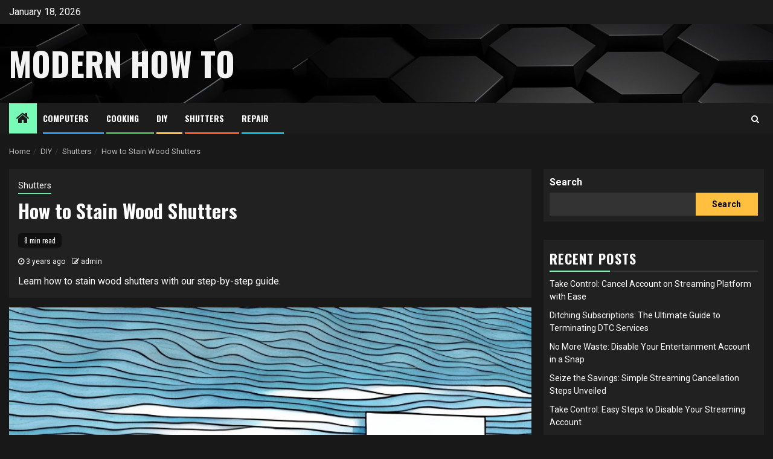

--- FILE ---
content_type: text/html; charset=UTF-8
request_url: https://modernhowto.com/diy/shutters/how-to-stain-wood-shutters/
body_size: 14984
content:
    <!doctype html>
<html lang="en-US">
    <head>
        <meta charset="UTF-8">
        <meta name="viewport" content="width=device-width, initial-scale=1">
        <link rel="profile" href="http://gmpg.org/xfn/11">

        <title>How to Stain Wood Shutters &#8211; Modern How To</title>
<meta name='robots' content='max-image-preview:large' />
<link rel='dns-prefetch' href='//fonts.googleapis.com' />
<link rel="alternate" type="application/rss+xml" title="Modern How To &raquo; Feed" href="https://modernhowto.com/feed/" />
<link rel="alternate" title="oEmbed (JSON)" type="application/json+oembed" href="https://modernhowto.com/wp-json/oembed/1.0/embed?url=https%3A%2F%2Fmodernhowto.com%2Fdiy%2Fshutters%2Fhow-to-stain-wood-shutters%2F" />
<link rel="alternate" title="oEmbed (XML)" type="text/xml+oembed" href="https://modernhowto.com/wp-json/oembed/1.0/embed?url=https%3A%2F%2Fmodernhowto.com%2Fdiy%2Fshutters%2Fhow-to-stain-wood-shutters%2F&#038;format=xml" />
<style id='wp-img-auto-sizes-contain-inline-css' type='text/css'>
img:is([sizes=auto i],[sizes^="auto," i]){contain-intrinsic-size:3000px 1500px}
/*# sourceURL=wp-img-auto-sizes-contain-inline-css */
</style>
<style id='wp-emoji-styles-inline-css' type='text/css'>

	img.wp-smiley, img.emoji {
		display: inline !important;
		border: none !important;
		box-shadow: none !important;
		height: 1em !important;
		width: 1em !important;
		margin: 0 0.07em !important;
		vertical-align: -0.1em !important;
		background: none !important;
		padding: 0 !important;
	}
/*# sourceURL=wp-emoji-styles-inline-css */
</style>
<style id='wp-block-library-inline-css' type='text/css'>
:root{--wp-block-synced-color:#7a00df;--wp-block-synced-color--rgb:122,0,223;--wp-bound-block-color:var(--wp-block-synced-color);--wp-editor-canvas-background:#ddd;--wp-admin-theme-color:#007cba;--wp-admin-theme-color--rgb:0,124,186;--wp-admin-theme-color-darker-10:#006ba1;--wp-admin-theme-color-darker-10--rgb:0,107,160.5;--wp-admin-theme-color-darker-20:#005a87;--wp-admin-theme-color-darker-20--rgb:0,90,135;--wp-admin-border-width-focus:2px}@media (min-resolution:192dpi){:root{--wp-admin-border-width-focus:1.5px}}.wp-element-button{cursor:pointer}:root .has-very-light-gray-background-color{background-color:#eee}:root .has-very-dark-gray-background-color{background-color:#313131}:root .has-very-light-gray-color{color:#eee}:root .has-very-dark-gray-color{color:#313131}:root .has-vivid-green-cyan-to-vivid-cyan-blue-gradient-background{background:linear-gradient(135deg,#00d084,#0693e3)}:root .has-purple-crush-gradient-background{background:linear-gradient(135deg,#34e2e4,#4721fb 50%,#ab1dfe)}:root .has-hazy-dawn-gradient-background{background:linear-gradient(135deg,#faaca8,#dad0ec)}:root .has-subdued-olive-gradient-background{background:linear-gradient(135deg,#fafae1,#67a671)}:root .has-atomic-cream-gradient-background{background:linear-gradient(135deg,#fdd79a,#004a59)}:root .has-nightshade-gradient-background{background:linear-gradient(135deg,#330968,#31cdcf)}:root .has-midnight-gradient-background{background:linear-gradient(135deg,#020381,#2874fc)}:root{--wp--preset--font-size--normal:16px;--wp--preset--font-size--huge:42px}.has-regular-font-size{font-size:1em}.has-larger-font-size{font-size:2.625em}.has-normal-font-size{font-size:var(--wp--preset--font-size--normal)}.has-huge-font-size{font-size:var(--wp--preset--font-size--huge)}.has-text-align-center{text-align:center}.has-text-align-left{text-align:left}.has-text-align-right{text-align:right}.has-fit-text{white-space:nowrap!important}#end-resizable-editor-section{display:none}.aligncenter{clear:both}.items-justified-left{justify-content:flex-start}.items-justified-center{justify-content:center}.items-justified-right{justify-content:flex-end}.items-justified-space-between{justify-content:space-between}.screen-reader-text{border:0;clip-path:inset(50%);height:1px;margin:-1px;overflow:hidden;padding:0;position:absolute;width:1px;word-wrap:normal!important}.screen-reader-text:focus{background-color:#ddd;clip-path:none;color:#444;display:block;font-size:1em;height:auto;left:5px;line-height:normal;padding:15px 23px 14px;text-decoration:none;top:5px;width:auto;z-index:100000}html :where(.has-border-color){border-style:solid}html :where([style*=border-top-color]){border-top-style:solid}html :where([style*=border-right-color]){border-right-style:solid}html :where([style*=border-bottom-color]){border-bottom-style:solid}html :where([style*=border-left-color]){border-left-style:solid}html :where([style*=border-width]){border-style:solid}html :where([style*=border-top-width]){border-top-style:solid}html :where([style*=border-right-width]){border-right-style:solid}html :where([style*=border-bottom-width]){border-bottom-style:solid}html :where([style*=border-left-width]){border-left-style:solid}html :where(img[class*=wp-image-]){height:auto;max-width:100%}:where(figure){margin:0 0 1em}html :where(.is-position-sticky){--wp-admin--admin-bar--position-offset:var(--wp-admin--admin-bar--height,0px)}@media screen and (max-width:600px){html :where(.is-position-sticky){--wp-admin--admin-bar--position-offset:0px}}

/*# sourceURL=wp-block-library-inline-css */
</style><style id='wp-block-archives-inline-css' type='text/css'>
.wp-block-archives{box-sizing:border-box}.wp-block-archives-dropdown label{display:block}
/*# sourceURL=https://modernhowto.com/wp-includes/blocks/archives/style.min.css */
</style>
<style id='wp-block-categories-inline-css' type='text/css'>
.wp-block-categories{box-sizing:border-box}.wp-block-categories.alignleft{margin-right:2em}.wp-block-categories.alignright{margin-left:2em}.wp-block-categories.wp-block-categories-dropdown.aligncenter{text-align:center}.wp-block-categories .wp-block-categories__label{display:block;width:100%}
/*# sourceURL=https://modernhowto.com/wp-includes/blocks/categories/style.min.css */
</style>
<style id='wp-block-heading-inline-css' type='text/css'>
h1:where(.wp-block-heading).has-background,h2:where(.wp-block-heading).has-background,h3:where(.wp-block-heading).has-background,h4:where(.wp-block-heading).has-background,h5:where(.wp-block-heading).has-background,h6:where(.wp-block-heading).has-background{padding:1.25em 2.375em}h1.has-text-align-left[style*=writing-mode]:where([style*=vertical-lr]),h1.has-text-align-right[style*=writing-mode]:where([style*=vertical-rl]),h2.has-text-align-left[style*=writing-mode]:where([style*=vertical-lr]),h2.has-text-align-right[style*=writing-mode]:where([style*=vertical-rl]),h3.has-text-align-left[style*=writing-mode]:where([style*=vertical-lr]),h3.has-text-align-right[style*=writing-mode]:where([style*=vertical-rl]),h4.has-text-align-left[style*=writing-mode]:where([style*=vertical-lr]),h4.has-text-align-right[style*=writing-mode]:where([style*=vertical-rl]),h5.has-text-align-left[style*=writing-mode]:where([style*=vertical-lr]),h5.has-text-align-right[style*=writing-mode]:where([style*=vertical-rl]),h6.has-text-align-left[style*=writing-mode]:where([style*=vertical-lr]),h6.has-text-align-right[style*=writing-mode]:where([style*=vertical-rl]){rotate:180deg}
/*# sourceURL=https://modernhowto.com/wp-includes/blocks/heading/style.min.css */
</style>
<style id='wp-block-latest-comments-inline-css' type='text/css'>
ol.wp-block-latest-comments{box-sizing:border-box;margin-left:0}:where(.wp-block-latest-comments:not([style*=line-height] .wp-block-latest-comments__comment)){line-height:1.1}:where(.wp-block-latest-comments:not([style*=line-height] .wp-block-latest-comments__comment-excerpt p)){line-height:1.8}.has-dates :where(.wp-block-latest-comments:not([style*=line-height])),.has-excerpts :where(.wp-block-latest-comments:not([style*=line-height])){line-height:1.5}.wp-block-latest-comments .wp-block-latest-comments{padding-left:0}.wp-block-latest-comments__comment{list-style:none;margin-bottom:1em}.has-avatars .wp-block-latest-comments__comment{list-style:none;min-height:2.25em}.has-avatars .wp-block-latest-comments__comment .wp-block-latest-comments__comment-excerpt,.has-avatars .wp-block-latest-comments__comment .wp-block-latest-comments__comment-meta{margin-left:3.25em}.wp-block-latest-comments__comment-excerpt p{font-size:.875em;margin:.36em 0 1.4em}.wp-block-latest-comments__comment-date{display:block;font-size:.75em}.wp-block-latest-comments .avatar,.wp-block-latest-comments__comment-avatar{border-radius:1.5em;display:block;float:left;height:2.5em;margin-right:.75em;width:2.5em}.wp-block-latest-comments[class*=-font-size] a,.wp-block-latest-comments[style*=font-size] a{font-size:inherit}
/*# sourceURL=https://modernhowto.com/wp-includes/blocks/latest-comments/style.min.css */
</style>
<style id='wp-block-latest-posts-inline-css' type='text/css'>
.wp-block-latest-posts{box-sizing:border-box}.wp-block-latest-posts.alignleft{margin-right:2em}.wp-block-latest-posts.alignright{margin-left:2em}.wp-block-latest-posts.wp-block-latest-posts__list{list-style:none}.wp-block-latest-posts.wp-block-latest-posts__list li{clear:both;overflow-wrap:break-word}.wp-block-latest-posts.is-grid{display:flex;flex-wrap:wrap}.wp-block-latest-posts.is-grid li{margin:0 1.25em 1.25em 0;width:100%}@media (min-width:600px){.wp-block-latest-posts.columns-2 li{width:calc(50% - .625em)}.wp-block-latest-posts.columns-2 li:nth-child(2n){margin-right:0}.wp-block-latest-posts.columns-3 li{width:calc(33.33333% - .83333em)}.wp-block-latest-posts.columns-3 li:nth-child(3n){margin-right:0}.wp-block-latest-posts.columns-4 li{width:calc(25% - .9375em)}.wp-block-latest-posts.columns-4 li:nth-child(4n){margin-right:0}.wp-block-latest-posts.columns-5 li{width:calc(20% - 1em)}.wp-block-latest-posts.columns-5 li:nth-child(5n){margin-right:0}.wp-block-latest-posts.columns-6 li{width:calc(16.66667% - 1.04167em)}.wp-block-latest-posts.columns-6 li:nth-child(6n){margin-right:0}}:root :where(.wp-block-latest-posts.is-grid){padding:0}:root :where(.wp-block-latest-posts.wp-block-latest-posts__list){padding-left:0}.wp-block-latest-posts__post-author,.wp-block-latest-posts__post-date{display:block;font-size:.8125em}.wp-block-latest-posts__post-excerpt,.wp-block-latest-posts__post-full-content{margin-bottom:1em;margin-top:.5em}.wp-block-latest-posts__featured-image a{display:inline-block}.wp-block-latest-posts__featured-image img{height:auto;max-width:100%;width:auto}.wp-block-latest-posts__featured-image.alignleft{float:left;margin-right:1em}.wp-block-latest-posts__featured-image.alignright{float:right;margin-left:1em}.wp-block-latest-posts__featured-image.aligncenter{margin-bottom:1em;text-align:center}
/*# sourceURL=https://modernhowto.com/wp-includes/blocks/latest-posts/style.min.css */
</style>
<style id='wp-block-search-inline-css' type='text/css'>
.wp-block-search__button{margin-left:10px;word-break:normal}.wp-block-search__button.has-icon{line-height:0}.wp-block-search__button svg{height:1.25em;min-height:24px;min-width:24px;width:1.25em;fill:currentColor;vertical-align:text-bottom}:where(.wp-block-search__button){border:1px solid #ccc;padding:6px 10px}.wp-block-search__inside-wrapper{display:flex;flex:auto;flex-wrap:nowrap;max-width:100%}.wp-block-search__label{width:100%}.wp-block-search.wp-block-search__button-only .wp-block-search__button{box-sizing:border-box;display:flex;flex-shrink:0;justify-content:center;margin-left:0;max-width:100%}.wp-block-search.wp-block-search__button-only .wp-block-search__inside-wrapper{min-width:0!important;transition-property:width}.wp-block-search.wp-block-search__button-only .wp-block-search__input{flex-basis:100%;transition-duration:.3s}.wp-block-search.wp-block-search__button-only.wp-block-search__searchfield-hidden,.wp-block-search.wp-block-search__button-only.wp-block-search__searchfield-hidden .wp-block-search__inside-wrapper{overflow:hidden}.wp-block-search.wp-block-search__button-only.wp-block-search__searchfield-hidden .wp-block-search__input{border-left-width:0!important;border-right-width:0!important;flex-basis:0;flex-grow:0;margin:0;min-width:0!important;padding-left:0!important;padding-right:0!important;width:0!important}:where(.wp-block-search__input){appearance:none;border:1px solid #949494;flex-grow:1;font-family:inherit;font-size:inherit;font-style:inherit;font-weight:inherit;letter-spacing:inherit;line-height:inherit;margin-left:0;margin-right:0;min-width:3rem;padding:8px;text-decoration:unset!important;text-transform:inherit}:where(.wp-block-search__button-inside .wp-block-search__inside-wrapper){background-color:#fff;border:1px solid #949494;box-sizing:border-box;padding:4px}:where(.wp-block-search__button-inside .wp-block-search__inside-wrapper) .wp-block-search__input{border:none;border-radius:0;padding:0 4px}:where(.wp-block-search__button-inside .wp-block-search__inside-wrapper) .wp-block-search__input:focus{outline:none}:where(.wp-block-search__button-inside .wp-block-search__inside-wrapper) :where(.wp-block-search__button){padding:4px 8px}.wp-block-search.aligncenter .wp-block-search__inside-wrapper{margin:auto}.wp-block[data-align=right] .wp-block-search.wp-block-search__button-only .wp-block-search__inside-wrapper{float:right}
/*# sourceURL=https://modernhowto.com/wp-includes/blocks/search/style.min.css */
</style>
<style id='wp-block-group-inline-css' type='text/css'>
.wp-block-group{box-sizing:border-box}:where(.wp-block-group.wp-block-group-is-layout-constrained){position:relative}
/*# sourceURL=https://modernhowto.com/wp-includes/blocks/group/style.min.css */
</style>
<style id='global-styles-inline-css' type='text/css'>
:root{--wp--preset--aspect-ratio--square: 1;--wp--preset--aspect-ratio--4-3: 4/3;--wp--preset--aspect-ratio--3-4: 3/4;--wp--preset--aspect-ratio--3-2: 3/2;--wp--preset--aspect-ratio--2-3: 2/3;--wp--preset--aspect-ratio--16-9: 16/9;--wp--preset--aspect-ratio--9-16: 9/16;--wp--preset--color--black: #000000;--wp--preset--color--cyan-bluish-gray: #abb8c3;--wp--preset--color--white: #ffffff;--wp--preset--color--pale-pink: #f78da7;--wp--preset--color--vivid-red: #cf2e2e;--wp--preset--color--luminous-vivid-orange: #ff6900;--wp--preset--color--luminous-vivid-amber: #fcb900;--wp--preset--color--light-green-cyan: #7bdcb5;--wp--preset--color--vivid-green-cyan: #00d084;--wp--preset--color--pale-cyan-blue: #8ed1fc;--wp--preset--color--vivid-cyan-blue: #0693e3;--wp--preset--color--vivid-purple: #9b51e0;--wp--preset--gradient--vivid-cyan-blue-to-vivid-purple: linear-gradient(135deg,rgb(6,147,227) 0%,rgb(155,81,224) 100%);--wp--preset--gradient--light-green-cyan-to-vivid-green-cyan: linear-gradient(135deg,rgb(122,220,180) 0%,rgb(0,208,130) 100%);--wp--preset--gradient--luminous-vivid-amber-to-luminous-vivid-orange: linear-gradient(135deg,rgb(252,185,0) 0%,rgb(255,105,0) 100%);--wp--preset--gradient--luminous-vivid-orange-to-vivid-red: linear-gradient(135deg,rgb(255,105,0) 0%,rgb(207,46,46) 100%);--wp--preset--gradient--very-light-gray-to-cyan-bluish-gray: linear-gradient(135deg,rgb(238,238,238) 0%,rgb(169,184,195) 100%);--wp--preset--gradient--cool-to-warm-spectrum: linear-gradient(135deg,rgb(74,234,220) 0%,rgb(151,120,209) 20%,rgb(207,42,186) 40%,rgb(238,44,130) 60%,rgb(251,105,98) 80%,rgb(254,248,76) 100%);--wp--preset--gradient--blush-light-purple: linear-gradient(135deg,rgb(255,206,236) 0%,rgb(152,150,240) 100%);--wp--preset--gradient--blush-bordeaux: linear-gradient(135deg,rgb(254,205,165) 0%,rgb(254,45,45) 50%,rgb(107,0,62) 100%);--wp--preset--gradient--luminous-dusk: linear-gradient(135deg,rgb(255,203,112) 0%,rgb(199,81,192) 50%,rgb(65,88,208) 100%);--wp--preset--gradient--pale-ocean: linear-gradient(135deg,rgb(255,245,203) 0%,rgb(182,227,212) 50%,rgb(51,167,181) 100%);--wp--preset--gradient--electric-grass: linear-gradient(135deg,rgb(202,248,128) 0%,rgb(113,206,126) 100%);--wp--preset--gradient--midnight: linear-gradient(135deg,rgb(2,3,129) 0%,rgb(40,116,252) 100%);--wp--preset--font-size--small: 13px;--wp--preset--font-size--medium: 20px;--wp--preset--font-size--large: 36px;--wp--preset--font-size--x-large: 42px;--wp--preset--spacing--20: 0.44rem;--wp--preset--spacing--30: 0.67rem;--wp--preset--spacing--40: 1rem;--wp--preset--spacing--50: 1.5rem;--wp--preset--spacing--60: 2.25rem;--wp--preset--spacing--70: 3.38rem;--wp--preset--spacing--80: 5.06rem;--wp--preset--shadow--natural: 6px 6px 9px rgba(0, 0, 0, 0.2);--wp--preset--shadow--deep: 12px 12px 50px rgba(0, 0, 0, 0.4);--wp--preset--shadow--sharp: 6px 6px 0px rgba(0, 0, 0, 0.2);--wp--preset--shadow--outlined: 6px 6px 0px -3px rgb(255, 255, 255), 6px 6px rgb(0, 0, 0);--wp--preset--shadow--crisp: 6px 6px 0px rgb(0, 0, 0);}:where(.is-layout-flex){gap: 0.5em;}:where(.is-layout-grid){gap: 0.5em;}body .is-layout-flex{display: flex;}.is-layout-flex{flex-wrap: wrap;align-items: center;}.is-layout-flex > :is(*, div){margin: 0;}body .is-layout-grid{display: grid;}.is-layout-grid > :is(*, div){margin: 0;}:where(.wp-block-columns.is-layout-flex){gap: 2em;}:where(.wp-block-columns.is-layout-grid){gap: 2em;}:where(.wp-block-post-template.is-layout-flex){gap: 1.25em;}:where(.wp-block-post-template.is-layout-grid){gap: 1.25em;}.has-black-color{color: var(--wp--preset--color--black) !important;}.has-cyan-bluish-gray-color{color: var(--wp--preset--color--cyan-bluish-gray) !important;}.has-white-color{color: var(--wp--preset--color--white) !important;}.has-pale-pink-color{color: var(--wp--preset--color--pale-pink) !important;}.has-vivid-red-color{color: var(--wp--preset--color--vivid-red) !important;}.has-luminous-vivid-orange-color{color: var(--wp--preset--color--luminous-vivid-orange) !important;}.has-luminous-vivid-amber-color{color: var(--wp--preset--color--luminous-vivid-amber) !important;}.has-light-green-cyan-color{color: var(--wp--preset--color--light-green-cyan) !important;}.has-vivid-green-cyan-color{color: var(--wp--preset--color--vivid-green-cyan) !important;}.has-pale-cyan-blue-color{color: var(--wp--preset--color--pale-cyan-blue) !important;}.has-vivid-cyan-blue-color{color: var(--wp--preset--color--vivid-cyan-blue) !important;}.has-vivid-purple-color{color: var(--wp--preset--color--vivid-purple) !important;}.has-black-background-color{background-color: var(--wp--preset--color--black) !important;}.has-cyan-bluish-gray-background-color{background-color: var(--wp--preset--color--cyan-bluish-gray) !important;}.has-white-background-color{background-color: var(--wp--preset--color--white) !important;}.has-pale-pink-background-color{background-color: var(--wp--preset--color--pale-pink) !important;}.has-vivid-red-background-color{background-color: var(--wp--preset--color--vivid-red) !important;}.has-luminous-vivid-orange-background-color{background-color: var(--wp--preset--color--luminous-vivid-orange) !important;}.has-luminous-vivid-amber-background-color{background-color: var(--wp--preset--color--luminous-vivid-amber) !important;}.has-light-green-cyan-background-color{background-color: var(--wp--preset--color--light-green-cyan) !important;}.has-vivid-green-cyan-background-color{background-color: var(--wp--preset--color--vivid-green-cyan) !important;}.has-pale-cyan-blue-background-color{background-color: var(--wp--preset--color--pale-cyan-blue) !important;}.has-vivid-cyan-blue-background-color{background-color: var(--wp--preset--color--vivid-cyan-blue) !important;}.has-vivid-purple-background-color{background-color: var(--wp--preset--color--vivid-purple) !important;}.has-black-border-color{border-color: var(--wp--preset--color--black) !important;}.has-cyan-bluish-gray-border-color{border-color: var(--wp--preset--color--cyan-bluish-gray) !important;}.has-white-border-color{border-color: var(--wp--preset--color--white) !important;}.has-pale-pink-border-color{border-color: var(--wp--preset--color--pale-pink) !important;}.has-vivid-red-border-color{border-color: var(--wp--preset--color--vivid-red) !important;}.has-luminous-vivid-orange-border-color{border-color: var(--wp--preset--color--luminous-vivid-orange) !important;}.has-luminous-vivid-amber-border-color{border-color: var(--wp--preset--color--luminous-vivid-amber) !important;}.has-light-green-cyan-border-color{border-color: var(--wp--preset--color--light-green-cyan) !important;}.has-vivid-green-cyan-border-color{border-color: var(--wp--preset--color--vivid-green-cyan) !important;}.has-pale-cyan-blue-border-color{border-color: var(--wp--preset--color--pale-cyan-blue) !important;}.has-vivid-cyan-blue-border-color{border-color: var(--wp--preset--color--vivid-cyan-blue) !important;}.has-vivid-purple-border-color{border-color: var(--wp--preset--color--vivid-purple) !important;}.has-vivid-cyan-blue-to-vivid-purple-gradient-background{background: var(--wp--preset--gradient--vivid-cyan-blue-to-vivid-purple) !important;}.has-light-green-cyan-to-vivid-green-cyan-gradient-background{background: var(--wp--preset--gradient--light-green-cyan-to-vivid-green-cyan) !important;}.has-luminous-vivid-amber-to-luminous-vivid-orange-gradient-background{background: var(--wp--preset--gradient--luminous-vivid-amber-to-luminous-vivid-orange) !important;}.has-luminous-vivid-orange-to-vivid-red-gradient-background{background: var(--wp--preset--gradient--luminous-vivid-orange-to-vivid-red) !important;}.has-very-light-gray-to-cyan-bluish-gray-gradient-background{background: var(--wp--preset--gradient--very-light-gray-to-cyan-bluish-gray) !important;}.has-cool-to-warm-spectrum-gradient-background{background: var(--wp--preset--gradient--cool-to-warm-spectrum) !important;}.has-blush-light-purple-gradient-background{background: var(--wp--preset--gradient--blush-light-purple) !important;}.has-blush-bordeaux-gradient-background{background: var(--wp--preset--gradient--blush-bordeaux) !important;}.has-luminous-dusk-gradient-background{background: var(--wp--preset--gradient--luminous-dusk) !important;}.has-pale-ocean-gradient-background{background: var(--wp--preset--gradient--pale-ocean) !important;}.has-electric-grass-gradient-background{background: var(--wp--preset--gradient--electric-grass) !important;}.has-midnight-gradient-background{background: var(--wp--preset--gradient--midnight) !important;}.has-small-font-size{font-size: var(--wp--preset--font-size--small) !important;}.has-medium-font-size{font-size: var(--wp--preset--font-size--medium) !important;}.has-large-font-size{font-size: var(--wp--preset--font-size--large) !important;}.has-x-large-font-size{font-size: var(--wp--preset--font-size--x-large) !important;}
/*# sourceURL=global-styles-inline-css */
</style>

<style id='classic-theme-styles-inline-css' type='text/css'>
/*! This file is auto-generated */
.wp-block-button__link{color:#fff;background-color:#32373c;border-radius:9999px;box-shadow:none;text-decoration:none;padding:calc(.667em + 2px) calc(1.333em + 2px);font-size:1.125em}.wp-block-file__button{background:#32373c;color:#fff;text-decoration:none}
/*# sourceURL=/wp-includes/css/classic-themes.min.css */
</style>
<link rel='stylesheet' id='headnews-google-fonts-css' href='https://fonts.googleapis.com/css?family=Oswald:400,700' type='text/css' media='all' />
<link rel='stylesheet' id='sidr-css' href='https://modernhowto.com/wp-content/themes/newsphere/assets/sidr/css/sidr.bare.css?ver=6.9' type='text/css' media='all' />
<link rel='stylesheet' id='bootstrap-css' href='https://modernhowto.com/wp-content/themes/newsphere/assets/bootstrap/css/bootstrap.min.css?ver=6.9' type='text/css' media='all' />
<link rel='stylesheet' id='newsphere-style-css' href='https://modernhowto.com/wp-content/themes/newsphere/style.css?ver=6.9' type='text/css' media='all' />
<link rel='stylesheet' id='headnews-css' href='https://modernhowto.com/wp-content/themes/headnews/style.css?ver=1.0.0' type='text/css' media='all' />
<link rel='stylesheet' id='font-awesome-css' href='https://modernhowto.com/wp-content/themes/newsphere/assets/font-awesome/css/font-awesome.min.css?ver=6.9' type='text/css' media='all' />
<link rel='stylesheet' id='swiper-css' href='https://modernhowto.com/wp-content/themes/newsphere/assets/swiper/css/swiper.min.css?ver=6.9' type='text/css' media='all' />
<link rel='stylesheet' id='magnific-popup-css' href='https://modernhowto.com/wp-content/themes/newsphere/assets/magnific-popup/magnific-popup.css?ver=6.9' type='text/css' media='all' />
<link rel='stylesheet' id='newsphere-google-fonts-css' href='https://fonts.googleapis.com/css?family=Roboto:400,500,700|Rubik:400,500,700&#038;subset=latin,latin-ext' type='text/css' media='all' />
<script type="text/javascript" src="https://modernhowto.com/wp-includes/js/jquery/jquery.min.js?ver=3.7.1" id="jquery-core-js"></script>
<script type="text/javascript" src="https://modernhowto.com/wp-includes/js/jquery/jquery-migrate.min.js?ver=3.4.1" id="jquery-migrate-js"></script>
<link rel="https://api.w.org/" href="https://modernhowto.com/wp-json/" /><link rel="alternate" title="JSON" type="application/json" href="https://modernhowto.com/wp-json/wp/v2/posts/333" /><link rel="EditURI" type="application/rsd+xml" title="RSD" href="https://modernhowto.com/xmlrpc.php?rsd" />
<meta name="generator" content="WordPress 6.9" />
<link rel="canonical" href="https://modernhowto.com/diy/shutters/how-to-stain-wood-shutters/" />
<link rel='shortlink' href='https://modernhowto.com/?p=333' />
        <style type="text/css">
                        body .site-title a,
            .site-header .site-branding .site-title a:visited,
            .site-header .site-branding .site-title a:hover,
            .site-description {
                color: #f3f3f3;
            }

            .header-layout-3 .site-header .site-branding .site-title,
            .site-branding .site-title {
                font-size: 54px;
            }

            @media only screen and (max-width: 640px) {
                .site-branding .site-title {
                    font-size: 40px;

                }
            }

            @media only screen and (max-width: 375px) {
                .site-branding .site-title {
                    font-size: 32px;

                }
            }

            
            
            .elementor-default .elementor-section.elementor-section-full_width > .elementor-container,
            .elementor-default .elementor-section.elementor-section-boxed > .elementor-container,
            .elementor-page .elementor-section.elementor-section-full_width > .elementor-container,
            .elementor-page .elementor-section.elementor-section-boxed > .elementor-container{
                max-width: 1300px;
            }

            .container-wrapper .elementor {
                max-width: 100%;
            }

            .align-content-left .elementor-section-stretched,
            .align-content-right .elementor-section-stretched {
                max-width: 100%;
                left: 0 !important;
            }
        

        </style>
            </head>

<body class="wp-singular post-template-default single single-post postid-333 single-format-standard wp-embed-responsive wp-theme-newsphere wp-child-theme-headnews aft-dark-mode aft-sticky-sidebar aft-hide-comment-count-in-list aft-hide-minutes-read-in-list aft-hide-date-author-in-list default-content-layout single-content-mode-default align-content-left">
    
    <div id="af-preloader">
        <div class="af-preloader-wrap">
            <div class="af-sp af-sp-wave">
            </div>
        </div>
    </div>

<div id="page" class="site">
    <a class="skip-link screen-reader-text" href="#content">Skip to content</a>


        <header id="masthead" class="header-style1 header-layout-1">

                <div class="top-header">
        <div class="container-wrapper">
            <div class="top-bar-flex">
                <div class="top-bar-left col-2">

                    
                    <div class="date-bar-left">
                                                    <span class="topbar-date">
                                        January 18, 2026                                    </span>

                                            </div>
                </div>

                <div class="top-bar-right col-2">
  						<span class="aft-small-social-menu">
  							  						</span>
                </div>
            </div>
        </div>

    </div>
<div class="main-header data-bg" data-background="https://modernhowto.com/wp-content/themes/headnews/assets/img/default-header-image.jpeg">
    <div class="container-wrapper">
        <div class="af-container-row af-flex-container">
            <div class="col-3 float-l pad">
                <div class="logo-brand">
                    <div class="site-branding">
                                                    <p class="site-title font-family-1">
                                <a href="https://modernhowto.com/"
                                   rel="home">Modern How To</a>
                            </p>
                        
                                            </div>
                </div>
            </div>
            <div class="col-66 float-l pad">
                            </div>
        </div>
    </div>

</div>

            <div class="header-menu-part">
                <div id="main-navigation-bar" class="bottom-bar">
                    <div class="navigation-section-wrapper">
                        <div class="container-wrapper">
                            <div class="header-middle-part">
                                <div class="navigation-container">
                                    <nav class="main-navigation clearfix">
                                                                                <span class="aft-home-icon">
                                                                                    <a href="https://modernhowto.com">
                                            <i class="fa fa-home" aria-hidden="true"></i>
                                        </a>
                                    </span>
                                                                                <div class="aft-dynamic-navigation-elements">
                                            <button class="toggle-menu" aria-controls="primary-menu" aria-expanded="false">
                                            <span class="screen-reader-text">
                                                Primary Menu                                            </span>
                                                <i class="ham"></i>
                                            </button>


                                            <div class="menu main-menu menu-desktop show-menu-border"><ul id="primary-menu" class="menu"><li id="menu-item-776" class="menu-item menu-item-type-taxonomy menu-item-object-category menu-item-776"><a href="https://modernhowto.com/category/computers/">Computers</a></li>
<li id="menu-item-777" class="menu-item menu-item-type-taxonomy menu-item-object-category menu-item-777"><a href="https://modernhowto.com/category/cooking/">Cooking</a></li>
<li id="menu-item-778" class="menu-item menu-item-type-taxonomy menu-item-object-category current-post-ancestor menu-item-778"><a href="https://modernhowto.com/category/diy/">DIY</a></li>
<li id="menu-item-779" class="menu-item menu-item-type-taxonomy menu-item-object-category current-post-ancestor current-menu-parent current-post-parent menu-item-779"><a href="https://modernhowto.com/category/diy/shutters/">Shutters</a></li>
<li id="menu-item-780" class="menu-item menu-item-type-taxonomy menu-item-object-category menu-item-780"><a href="https://modernhowto.com/category/repair/">Repair</a></li>
</ul></div>                                        </div>

                                    </nav>
                                </div>
                            </div>
                            <div class="header-right-part">

                                                                <div class="af-search-wrap">
                                    <div class="search-overlay">
                                        <a href="#" title="Search" class="search-icon">
                                            <i class="fa fa-search"></i>
                                        </a>
                                        <div class="af-search-form">
                                            <form role="search" method="get" class="search-form" action="https://modernhowto.com/">
				<label>
					<span class="screen-reader-text">Search for:</span>
					<input type="search" class="search-field" placeholder="Search &hellip;" value="" name="s" />
				</label>
				<input type="submit" class="search-submit" value="Search" />
			</form>                                        </div>
                                    </div>
                                </div>
                            </div>
                        </div>
                    </div>
                </div>
            </div>
        </header>

        <!-- end slider-section -->
        
            <div class="af-breadcrumbs-wrapper container-wrapper">
            <div class="af-breadcrumbs font-family-1 color-pad">
                <div role="navigation" aria-label="Breadcrumbs" class="breadcrumb-trail breadcrumbs" itemprop="breadcrumb"><ul class="trail-items" itemscope itemtype="http://schema.org/BreadcrumbList"><meta name="numberOfItems" content="4" /><meta name="itemListOrder" content="Ascending" /><li itemprop="itemListElement" itemscope itemtype="http://schema.org/ListItem" class="trail-item trail-begin"><a href="https://modernhowto.com/" rel="home" itemprop="item"><span itemprop="name">Home</span></a><meta itemprop="position" content="1" /></li><li itemprop="itemListElement" itemscope itemtype="http://schema.org/ListItem" class="trail-item"><a href="https://modernhowto.com/category/diy/" itemprop="item"><span itemprop="name">DIY</span></a><meta itemprop="position" content="2" /></li><li itemprop="itemListElement" itemscope itemtype="http://schema.org/ListItem" class="trail-item"><a href="https://modernhowto.com/category/diy/shutters/" itemprop="item"><span itemprop="name">Shutters</span></a><meta itemprop="position" content="3" /></li><li itemprop="itemListElement" itemscope itemtype="http://schema.org/ListItem" class="trail-item trail-end"><a href="https://modernhowto.com/diy/shutters/how-to-stain-wood-shutters/" itemprop="item"><span itemprop="name">How to Stain Wood Shutters</span></a><meta itemprop="position" content="4" /></li></ul></div>            </div>
        </div>
            <div id="content" class="container-wrapper">
        <div id="primary" class="content-area">
            <main id="main" class="site-main">
                                    <article id="post-333" class="af-single-article post-333 post type-post status-publish format-standard has-post-thumbnail hentry category-shutters">
                        <div class="entry-content-wrap read-single">
                                    <header class="entry-header pos-rel ">
            <div class="read-details marg-btm-lr">
                <div class="entry-header-details">
                                            <div class="figure-categories figure-categories-bg">
                            <ul class="cat-links"><li class="meta-category">
                             <a class="newsphere-categories category-color-1" href="https://modernhowto.com/category/diy/shutters/" alt="View all posts in Shutters"> 
                                 Shutters
                             </a>
                        </li></ul>                        </div>
                    

                    <h1 class="entry-title">How to Stain Wood Shutters</h1>
                                            <span class="min-read-post-format">
                                                        <span class="min-read">8 min read</span>                        </span>
                        <div class="entry-meta">
                            
            <span class="author-links">

                            <span class="item-metadata posts-date">
                <i class="fa fa-clock-o"></i>
                    3 years ago            </span>
                            
                    <span class="item-metadata posts-author byline">
                    <i class="fa fa-pencil-square-o"></i>
                                    <a href="https://modernhowto.com/author/modernhowto/">
                    admin                </a>
               </span>
                
        </span>
                                </div>


                                                <div class="post-excerpt">
                            Learn how to stain wood shutters with our step-by-step guide.                        </div>

                                                        </div>
            </div>

                            <div class="read-img pos-rel">
                                    <div class="post-thumbnail full-width-image">
                    <img width="768" height="512" src="https://modernhowto.com/wp-content/uploads/2023/06/image-162.png" class="attachment-newsphere-featured size-newsphere-featured wp-post-image" alt="A person staining a wooden shutter" decoding="async" fetchpriority="high" srcset="https://modernhowto.com/wp-content/uploads/2023/06/image-162.png 768w, https://modernhowto.com/wp-content/uploads/2023/06/image-162-300x200.png 300w" sizes="(max-width: 768px) 100vw, 768px" />                </div>
            
                            <span class="min-read-post-format">

                                                        <span class="aft-image-caption">
                                    <p>
                                        A person staining a wooden shutter                                    </p>
                                </span>
                                                </span>

                </div>
                    </header><!-- .entry-header -->

        <!-- end slider-section -->
                                    

    <div class="color-pad">
        <div class="entry-content read-details color-tp-pad no-color-pad">
            <p>If you&#8217;re looking to upgrade the appearance of your home&#8217;s exterior, staining your wooden shutters can be a great way to achieve a warm and inviting look. Of course, doing the job right requires the right tools, techniques, and materials. In this article, we&#8217;ll be covering everything you need to know about how to stain wood shutters, including choosing the right stain, preparing your shutters for staining, the best tools and supplies to have on hand, and more. So, let&#8217;s dive in!</p>
<h2 id=2>Choosing the Right Stain for Your Wood Shutters</h2>
<p>When it comes to staining your wooden shutters, there are a wide variety of products and finishes to choose from. Some popular options include oil-based stains, water-based stains, and gel stains, each of which has its own unique benefits. Oil-based stains tend to be more durable and long-lasting, while gel stains are particularly good at achieving a uniform color. Ultimately, the right choice will depend on factors such as the type of wood your shutters are made from, and the look you&#8217;re trying to achieve.</p>
<p>Another important factor to consider when choosing a stain for your wood shutters is the level of protection it provides against the elements. If your shutters will be exposed to direct sunlight or harsh weather conditions, you may want to opt for a stain that offers UV protection or is specifically designed for outdoor use. Additionally, some stains contain additives that help prevent mold and mildew growth, which can be particularly important in humid or damp environments.</p>
<p>It&#8217;s also worth noting that the color of your stain can have a significant impact on the overall look of your shutters. While natural wood tones are a popular choice, you may also want to consider a bolder color to add some visual interest to your home&#8217;s exterior. Many stain manufacturers offer a wide range of colors to choose from, so take some time to explore your options and find the perfect shade for your shutters.</p>
<h2 id=3>How to Prepare Your Wood Shutters for Staining</h2>
<p>Before you can start staining your shutters, it&#8217;s important to properly prepare the surface. Start by cleaning the shutters thoroughly, using a mixture of warm water and mild detergent. After the shutters have dried completely, sand them down lightly with a fine-grit sandpaper to create a smooth surface. Be sure to remove all dust and debris with a clean, dry cloth. If your shutters have any cracks or holes, now is the time to fill them in with wood filler.</p>
<p>Once you have filled in any cracks or holes with wood filler, allow it to dry completely. Then, sand the filled areas until they are smooth and level with the rest of the shutter surface. This will ensure that the stain is applied evenly and looks uniform across the entire shutter.</p>
<div style="clear:both; margin-top:0em; margin-bottom:1em;"><a href="https://modernhowto.com/diy/shutters/how-to-trim-exterior-shutters/" target="_blank" rel="dofollow" class="ue8215425b6fb35d9723c0ee1a2117314"><!-- INLINE RELATED POSTS 1/3 //--><style> .ue8215425b6fb35d9723c0ee1a2117314 { padding:0px; margin: 0; padding-top:1em!important; padding-bottom:1em!important; width:100%; display: block; font-weight:bold; background-color:#eaeaea; border:0!important; border-left:4px solid #34495E!important; text-decoration:none; } .ue8215425b6fb35d9723c0ee1a2117314:active, .ue8215425b6fb35d9723c0ee1a2117314:hover { opacity: 1; transition: opacity 250ms; webkit-transition: opacity 250ms; text-decoration:none; } .ue8215425b6fb35d9723c0ee1a2117314 { transition: background-color 250ms; webkit-transition: background-color 250ms; opacity: 1; transition: opacity 250ms; webkit-transition: opacity 250ms; } .ue8215425b6fb35d9723c0ee1a2117314 .ctaText { font-weight:bold; color:#464646; text-decoration:none; font-size: 16px; } .ue8215425b6fb35d9723c0ee1a2117314 .postTitle { color:#000000; text-decoration: underline!important; font-size: 16px; } .ue8215425b6fb35d9723c0ee1a2117314:hover .postTitle { text-decoration: underline!important; } </style><div style="padding-left:1em; padding-right:1em;"><span class="ctaText">See also</span>&nbsp; <span class="postTitle">How to Trim Exterior Shutters</span></div></a></div><p>Before applying the stain, it&#8217;s important to protect the surrounding areas from any potential drips or spills. Cover the ground and any nearby surfaces with a drop cloth or plastic sheeting. You may also want to use painter&#8217;s tape to protect any adjacent walls or trim from accidental staining.</p>
<h2 id=4>A Step-by-Step Guide to Staining Your Wood Shutters</h2>
<p>Now that your shutters are prepped and ready to go, it&#8217;s time to start staining! Begin by applying a thin, even coat of stain using a brush or roller. Be sure to work in small sections at a time and avoid overlapping strokes. After the first coat has dried completely, apply a second coat using the same technique. Depending on the specific product you&#8217;re using, you may need to repeat this process several times to achieve the desired color and depth.</p>
<p>It&#8217;s important to note that the type of wood you&#8217;re staining can also affect the final outcome. Some woods, such as pine, tend to absorb stain more unevenly than others. To combat this, consider using a pre-stain wood conditioner before applying the stain. This will help to even out the absorption and create a more uniform finish. Additionally, be sure to choose a stain color that complements the natural grain and color of your wood. Test the stain on a small, inconspicuous area before applying it to the entire shutter to ensure you&#8217;re happy with the color.</p>
<h2 id=5>Tips for Achieving a Smooth and Even Finish on Your Wood Shutters</h2>
<p>One of the most important considerations when staining wood shutters is achieving a smooth and even finish. To do this, be sure to apply the stain carefully and evenly, and avoid leaving any drips or pools. You may also want to consider using a quality stain brush or roller to help achieve a more uniform finish. Finally, be sure to allow plenty of time for the stain to dry completely before touching or handling the shutters.</p>
<p>Another helpful tip for achieving a smooth and even finish on your wood shutters is to sand them before applying the stain. Sanding will help to remove any rough spots or imperfections on the surface of the wood, allowing the stain to be absorbed more evenly. Additionally, if you are working with shutters that have already been stained or painted, it is important to remove the old finish completely before applying a new one. This can be done using a chemical stripper or by sanding the shutters down to the bare wood.</p>
<h2 id=6>How to Avoid Common Mistakes When Staining Wood Shutters</h2>
<p>One of the biggest mistakes people make when staining wood shutters is not properly preparing the surface beforehand. Another common mistake is failing to apply the stain evenly or overworking the product, which can create unsightly streaks and unevenness. To avoid these issues, be sure to follow the manufacturer&#8217;s instructions carefully, take your time, and work in small sections at a time.</p>
<div style="clear:both; margin-top:0em; margin-bottom:1em;"><a href="https://modernhowto.com/diy/shutters/how-to-refinish-vinyl-shutters/" target="_blank" rel="dofollow" class="u563a0d80507926517eeb7cb92b979360"><!-- INLINE RELATED POSTS 2/3 //--><style> .u563a0d80507926517eeb7cb92b979360 { padding:0px; margin: 0; padding-top:1em!important; padding-bottom:1em!important; width:100%; display: block; font-weight:bold; background-color:#eaeaea; border:0!important; border-left:4px solid #34495E!important; text-decoration:none; } .u563a0d80507926517eeb7cb92b979360:active, .u563a0d80507926517eeb7cb92b979360:hover { opacity: 1; transition: opacity 250ms; webkit-transition: opacity 250ms; text-decoration:none; } .u563a0d80507926517eeb7cb92b979360 { transition: background-color 250ms; webkit-transition: background-color 250ms; opacity: 1; transition: opacity 250ms; webkit-transition: opacity 250ms; } .u563a0d80507926517eeb7cb92b979360 .ctaText { font-weight:bold; color:#464646; text-decoration:none; font-size: 16px; } .u563a0d80507926517eeb7cb92b979360 .postTitle { color:#000000; text-decoration: underline!important; font-size: 16px; } .u563a0d80507926517eeb7cb92b979360:hover .postTitle { text-decoration: underline!important; } </style><div style="padding-left:1em; padding-right:1em;"><span class="ctaText">See also</span>&nbsp; <span class="postTitle">How to Refinish Vinyl Shutters</span></div></a></div><p>Additionally, it&#8217;s important to choose the right type of stain for your wood shutters. Some stains are better suited for certain types of wood, and using the wrong type of stain can result in poor adhesion and an uneven finish. Before starting your project, do some research to determine the best type of stain for your specific wood shutters.</p>
<h2 id=7>The Best Tools and Supplies for Staining Wood Shutters</h2>
<p>Whether you&#8217;re a DIY enthusiast or a professional contractor, having the right tools and supplies on hand can make all the difference when it comes to staining wood shutters. Some essential items to have include a high-quality stain brush or roller, sandpaper, wood filler, a drop cloth, and a good quality stain product. You may also want to consider investing in a paint sprayer for larger jobs, or special applicator tools for more intricate finishes.</p>
<p>It&#8217;s important to note that the type of wood you&#8217;re staining can also impact the tools and supplies you&#8217;ll need. For example, if you&#8217;re working with a softwood like pine, you may need to use a pre-stain conditioner to prevent blotchiness. On the other hand, hardwoods like oak or mahogany may require a different type of stain product to achieve the desired color and finish. It&#8217;s always a good idea to do some research on the specific type of wood you&#8217;re working with and consult with a professional if you&#8217;re unsure about the best approach.</p>
<h2 id=8>How to Clean and Maintain Your Newly Stained Wood Shutters</h2>
<p>Once your shutters are looking beautiful and freshly stained, it&#8217;s important to properly care for them in order to maintain their appearance over time. This may include regular cleaning with a mild detergent, or adding a protective topcoat to help guard against wear and tear. If you notice any signs of peeling or fading, it may be time to touch up the stain or apply a fresh coat.</p>
<p>Another important aspect of maintaining your newly stained wood shutters is to keep them protected from harsh weather conditions. Extreme heat or cold can cause the wood to expand or contract, which can lead to cracking or warping. To prevent this, consider installing weatherstripping around the edges of your shutters, or adding a layer of insulation to the inside of your windows.</p>
<p>Finally, it&#8217;s important to be mindful of the products you use when cleaning your shutters. Avoid using harsh chemicals or abrasive materials, as these can damage the wood and strip away the protective stain. Instead, opt for a gentle cleaner and a soft cloth or sponge to wipe down your shutters. With proper care and maintenance, your newly stained wood shutters can continue to enhance the beauty and value of your home for years to come.</p>
<div style="clear:both; margin-top:0em; margin-bottom:1em;"><a href="https://modernhowto.com/diy/shutters/how-to-secure-shutters-on-french-doors/" target="_blank" rel="dofollow" class="uf3c1674aedd6df89965e50bf2c68419e"><!-- INLINE RELATED POSTS 3/3 //--><style> .uf3c1674aedd6df89965e50bf2c68419e { padding:0px; margin: 0; padding-top:1em!important; padding-bottom:1em!important; width:100%; display: block; font-weight:bold; background-color:#eaeaea; border:0!important; border-left:4px solid #34495E!important; text-decoration:none; } .uf3c1674aedd6df89965e50bf2c68419e:active, .uf3c1674aedd6df89965e50bf2c68419e:hover { opacity: 1; transition: opacity 250ms; webkit-transition: opacity 250ms; text-decoration:none; } .uf3c1674aedd6df89965e50bf2c68419e { transition: background-color 250ms; webkit-transition: background-color 250ms; opacity: 1; transition: opacity 250ms; webkit-transition: opacity 250ms; } .uf3c1674aedd6df89965e50bf2c68419e .ctaText { font-weight:bold; color:#464646; text-decoration:none; font-size: 16px; } .uf3c1674aedd6df89965e50bf2c68419e .postTitle { color:#000000; text-decoration: underline!important; font-size: 16px; } .uf3c1674aedd6df89965e50bf2c68419e:hover .postTitle { text-decoration: underline!important; } </style><div style="padding-left:1em; padding-right:1em;"><span class="ctaText">See also</span>&nbsp; <span class="postTitle">How to Secure Shutters on French Doors</span></div></a></div><h2 id=9>Using Multiple Colors or Techniques to Create a Unique Look for Your Wood Shutters</h2>
<p>If you&#8217;re looking to really make your wood shutters stand out, consider incorporating multiple colors or techniques into your staining project. For example, you might try using a combination of stains, painting certain areas of the shutter, or adding a decorative trim or border. With a little creativity, the possibilities for personalizing your shutters are endless!</p>
<p>Another technique to consider when creating a unique look for your wood shutters is distressing. Distressing involves intentionally creating a worn or aged appearance on the wood. This can be achieved through techniques such as sanding, scraping, or using a wire brush. Distressing can add character and charm to your shutters, and can be especially effective if you&#8217;re going for a rustic or vintage look.</p>
<h2 id=10>How Long Does It Take to Stain Wood Shutters? Understanding Drying Times and Curing Requirements</h2>
<p>Finally, it&#8217;s important to understand the drying and curing times for your specific stain product, as well as any additional requirements that may be necessary to ensure a smooth and long-lasting finish. Depending on the product and the weather conditions in your area, it may take anywhere from a few hours to a few days for the stain to dry completely. Be sure to read the manufacturer&#8217;s instructions carefully and allow plenty of time for the stain to cure completely before handling or reinstalling your shutters.</p>
<p>By following these tips and taking the time to do the job right, you can achieve beautiful and long-lasting results when staining your wood shutters. Whether you&#8217;re looking to update the appearance of your home, or simply want to freshen up the look of your shutters, this guide is an excellent place to start. Happy staining!</p>
<p>It&#8217;s also important to note that the type of wood you are staining can affect the drying and curing times. Softer woods, such as pine, may absorb the stain more quickly and require less drying time, while harder woods, such as oak, may take longer to dry and cure. Additionally, if you are staining shutters that have already been painted or stained, you may need to take extra steps to ensure proper adhesion and drying time. Sanding the surface and using a primer can help the new stain adhere properly and dry evenly.</p>
                            <div class="post-item-metadata entry-meta">
                                    </div>
                        
	<nav class="navigation post-navigation" aria-label="Continue Reading">
		<h2 class="screen-reader-text">Continue Reading</h2>
		<div class="nav-links"><div class="nav-previous"><a href="https://modernhowto.com/diy/shutters/how-to-maintain-outdoor-shutters/" rel="prev"><span class="em-post-navigation">Previous</span> How to Maintain Outdoor Shutters</a></div><div class="nav-next"><a href="https://modernhowto.com/diy/shutters/how-to-lubricate-shutter-hardware/" rel="next"><span class="em-post-navigation">Next</span> How to Lubricate Shutter Hardware</a></div></div>
	</nav>                    </div><!-- .entry-content -->
    </div>
                        </div>
                    </article>
                        
<div class="promotionspace enable-promotionspace">

        <div class="af-reated-posts  col-ten">
                            <h4 class="widget-title header-after1">
                            <span class="header-after">
                                More Stories                            </span>
                </h4>
                        <div class="af-container-row clearfix">
                                    <div class="col-3 float-l pad latest-posts-grid af-sec-post" data-mh="latest-posts-grid">
                        <div class="read-single color-pad">
                            <div class="read-img pos-rel read-bg-img">
                                <a href="https://modernhowto.com/diy/shutters/how-to-repair-damaged-tension-on-shutters/">
                                <img width="300" height="200" src="https://modernhowto.com/wp-content/uploads/2023/06/image-327-300x200.png" class="attachment-medium size-medium wp-post-image" alt="A window with a shutter" decoding="async" srcset="https://modernhowto.com/wp-content/uploads/2023/06/image-327-300x200.png 300w, https://modernhowto.com/wp-content/uploads/2023/06/image-327.png 768w" sizes="(max-width: 300px) 100vw, 300px" />                                </a>
                                <span class="min-read-post-format">
                                                                <span class="min-read">8 min read</span>                                </span>

                                                            </div>
                            <div class="read-details color-tp-pad no-color-pad">
                                <div class="read-categories">
                                    <ul class="cat-links"><li class="meta-category">
                             <a class="newsphere-categories category-color-1" href="https://modernhowto.com/category/diy/shutters/" alt="View all posts in Shutters"> 
                                 Shutters
                             </a>
                        </li></ul>                                </div>
                                <div class="read-title">
                                    <h4>
                                        <a href="https://modernhowto.com/diy/shutters/how-to-repair-damaged-tension-on-shutters/">How to Repair Damaged Tension on Shutters</a>
                                    </h4>
                                </div>
                                <div class="entry-meta">
                                    
            <span class="author-links">

                            <span class="item-metadata posts-date">
                <i class="fa fa-clock-o"></i>
                    3 years ago            </span>
                            
                    <span class="item-metadata posts-author byline">
                    <i class="fa fa-pencil-square-o"></i>
                                    <a href="https://modernhowto.com/author/modernhowto/">
                    admin                </a>
               </span>
                
        </span>
                                        </div>

                            </div>
                        </div>
                    </div>
                                    <div class="col-3 float-l pad latest-posts-grid af-sec-post" data-mh="latest-posts-grid">
                        <div class="read-single color-pad">
                            <div class="read-img pos-rel read-bg-img">
                                <a href="https://modernhowto.com/diy/shutters/how-to-remove-composite-shutters/">
                                <img width="300" height="200" src="https://modernhowto.com/wp-content/uploads/2023/06/image-326-300x200.png" class="attachment-medium size-medium wp-post-image" alt="A house with composite shutters being removed" decoding="async" srcset="https://modernhowto.com/wp-content/uploads/2023/06/image-326-300x200.png 300w, https://modernhowto.com/wp-content/uploads/2023/06/image-326.png 768w" sizes="(max-width: 300px) 100vw, 300px" />                                </a>
                                <span class="min-read-post-format">
                                                                <span class="min-read">8 min read</span>                                </span>

                                                            </div>
                            <div class="read-details color-tp-pad no-color-pad">
                                <div class="read-categories">
                                    <ul class="cat-links"><li class="meta-category">
                             <a class="newsphere-categories category-color-1" href="https://modernhowto.com/category/diy/shutters/" alt="View all posts in Shutters"> 
                                 Shutters
                             </a>
                        </li></ul>                                </div>
                                <div class="read-title">
                                    <h4>
                                        <a href="https://modernhowto.com/diy/shutters/how-to-remove-composite-shutters/">How to Remove Composite Shutters</a>
                                    </h4>
                                </div>
                                <div class="entry-meta">
                                    
            <span class="author-links">

                            <span class="item-metadata posts-date">
                <i class="fa fa-clock-o"></i>
                    3 years ago            </span>
                            
                    <span class="item-metadata posts-author byline">
                    <i class="fa fa-pencil-square-o"></i>
                                    <a href="https://modernhowto.com/author/modernhowto/">
                    admin                </a>
               </span>
                
        </span>
                                        </div>

                            </div>
                        </div>
                    </div>
                                    <div class="col-3 float-l pad latest-posts-grid af-sec-post" data-mh="latest-posts-grid">
                        <div class="read-single color-pad">
                            <div class="read-img pos-rel read-bg-img">
                                <a href="https://modernhowto.com/diy/shutters/how-to-weatherproof-synthetic-shutters/">
                                <img width="300" height="200" src="https://modernhowto.com/wp-content/uploads/2023/06/image-325-300x200.png" class="attachment-medium size-medium wp-post-image" alt="A house with synthetic shutters" decoding="async" loading="lazy" srcset="https://modernhowto.com/wp-content/uploads/2023/06/image-325-300x200.png 300w, https://modernhowto.com/wp-content/uploads/2023/06/image-325.png 768w" sizes="auto, (max-width: 300px) 100vw, 300px" />                                </a>
                                <span class="min-read-post-format">
                                                                <span class="min-read">9 min read</span>                                </span>

                                                            </div>
                            <div class="read-details color-tp-pad no-color-pad">
                                <div class="read-categories">
                                    <ul class="cat-links"><li class="meta-category">
                             <a class="newsphere-categories category-color-1" href="https://modernhowto.com/category/diy/shutters/" alt="View all posts in Shutters"> 
                                 Shutters
                             </a>
                        </li></ul>                                </div>
                                <div class="read-title">
                                    <h4>
                                        <a href="https://modernhowto.com/diy/shutters/how-to-weatherproof-synthetic-shutters/">How to Weatherproof Synthetic Shutters</a>
                                    </h4>
                                </div>
                                <div class="entry-meta">
                                    
            <span class="author-links">

                            <span class="item-metadata posts-date">
                <i class="fa fa-clock-o"></i>
                    3 years ago            </span>
                            
                    <span class="item-metadata posts-author byline">
                    <i class="fa fa-pencil-square-o"></i>
                                    <a href="https://modernhowto.com/author/modernhowto/">
                    admin                </a>
               </span>
                
        </span>
                                        </div>

                            </div>
                        </div>
                    </div>
                            </div>

    </div>
</div>


                        
                
            </main><!-- #main -->
        </div><!-- #primary -->
                



<div id="secondary" class="sidebar-area sidebar-sticky-top">
    <div class="theiaStickySidebar">
        <aside class="widget-area color-pad">
            <div id="block-2" class="widget newsphere-widget widget_block widget_search"><form role="search" method="get" action="https://modernhowto.com/" class="wp-block-search__button-outside wp-block-search__text-button wp-block-search"    ><label class="wp-block-search__label" for="wp-block-search__input-1" >Search</label><div class="wp-block-search__inside-wrapper" ><input class="wp-block-search__input" id="wp-block-search__input-1" placeholder="" value="" type="search" name="s" required /><button aria-label="Search" class="wp-block-search__button wp-element-button" type="submit" >Search</button></div></form></div><div id="block-3" class="widget newsphere-widget widget_block"><div class="wp-block-group"><div class="wp-block-group__inner-container is-layout-flow wp-block-group-is-layout-flow"><h2 class="wp-block-heading">Recent Posts</h2><ul class="wp-block-latest-posts__list wp-block-latest-posts"><li><a class="wp-block-latest-posts__post-title" href="https://modernhowto.com/cancelling/cancel-account-streaming-platform/">Take Control: Cancel Account on Streaming Platform with Ease</a></li>
<li><a class="wp-block-latest-posts__post-title" href="https://modernhowto.com/cancelling/terminate-direct-to-consumer-service/">Ditching Subscriptions: The Ultimate Guide to Terminating DTC Services</a></li>
<li><a class="wp-block-latest-posts__post-title" href="https://modernhowto.com/cancelling/disable-entertainment-account/">No More Waste: Disable Your Entertainment Account in a Snap</a></li>
<li><a class="wp-block-latest-posts__post-title" href="https://modernhowto.com/cancelling/streaming-cancellation-steps/">Seize the Savings: Simple Streaming Cancellation Steps Unveiled</a></li>
<li><a class="wp-block-latest-posts__post-title" href="https://modernhowto.com/cancelling/disable-streaming-account/">Take Control: Easy Steps to Disable Your Streaming Account</a></li>
</ul></div></div></div><div id="block-4" class="widget newsphere-widget widget_block"><div class="wp-block-group"><div class="wp-block-group__inner-container is-layout-flow wp-block-group-is-layout-flow"><h2 class="wp-block-heading">Recent Comments</h2><div class="no-comments wp-block-latest-comments">No comments to show.</div></div></div></div><div id="block-5" class="widget newsphere-widget widget_block"><div class="wp-block-group"><div class="wp-block-group__inner-container is-layout-flow wp-block-group-is-layout-flow"><h2 class="wp-block-heading">Archives</h2><ul class="wp-block-archives-list wp-block-archives">	<li><a href='https://modernhowto.com/2024/11/'>November 2024</a></li>
	<li><a href='https://modernhowto.com/2023/11/'>November 2023</a></li>
	<li><a href='https://modernhowto.com/2023/06/'>June 2023</a></li>
</ul></div></div></div><div id="block-6" class="widget newsphere-widget widget_block"><div class="wp-block-group"><div class="wp-block-group__inner-container is-layout-flow wp-block-group-is-layout-flow"><h2 class="wp-block-heading">Categories</h2><ul class="wp-block-categories-list wp-block-categories">	<li class="cat-item cat-item-10"><a href="https://modernhowto.com/category/cancelling/">Cancelling</a>
</li>
	<li class="cat-item cat-item-6"><a href="https://modernhowto.com/category/computers/">Computers</a>
</li>
	<li class="cat-item cat-item-2"><a href="https://modernhowto.com/category/cooking/">Cooking</a>
</li>
	<li class="cat-item cat-item-9"><a href="https://modernhowto.com/category/faqs/">FAQs</a>
</li>
	<li class="cat-item cat-item-5"><a href="https://modernhowto.com/category/diy/shutters/">Shutters</a>
</li>
	<li class="cat-item cat-item-8"><a href="https://modernhowto.com/category/tools/">Tools</a>
</li>
</ul></div></div></div>        </aside>
    </div>
</div>

</div>
<div class="af-main-banner-latest-posts grid-layout">
    <div class="container-wrapper">
        <div class="widget-title-section">
                            <h4 class="widget-title header-after1">
                            <span class="header-after">
                                You may have missed                            </span>
                </h4>
            
        </div>
        <div class="af-container-row clearfix">
                        <div class="col-4 pad float-l" data-mh="you-may-have-missed">
                    <div class="read-single color-pad">
                        <div class="read-img pos-rel read-bg-img">
                            <a href="https://modernhowto.com/cancelling/cancel-account-streaming-platform/">
                                                        </a>
                            <span class="min-read-post-format">
    		  								                                            <span class="min-read">6 min read</span>
                            </span>

                                                    </div>
                        <div class="read-details color-tp-pad">
                            <div class="read-categories">
                                <ul class="cat-links"><li class="meta-category">
                             <a class="newsphere-categories category-color-1" href="https://modernhowto.com/category/cancelling/" alt="View all posts in Cancelling"> 
                                 Cancelling
                             </a>
                        </li></ul>                            </div>
                            <div class="read-title">
                                <h4>
                                    <a href="https://modernhowto.com/cancelling/cancel-account-streaming-platform/">Take Control: Cancel Account on Streaming Platform with Ease</a>
                                </h4>
                            </div>
                            <div class="entry-meta">
                                
            <span class="author-links">

                            <span class="item-metadata posts-date">
                <i class="fa fa-clock-o"></i>
                    1 year ago            </span>
                            
                    <span class="item-metadata posts-author byline">
                    <i class="fa fa-pencil-square-o"></i>
                                    <a href="https://modernhowto.com/author/modernhowto/">
                    admin                </a>
               </span>
                
        </span>
                                    </div>
                        </div>
                    </div>
                </div>
                            <div class="col-4 pad float-l" data-mh="you-may-have-missed">
                    <div class="read-single color-pad">
                        <div class="read-img pos-rel read-bg-img">
                            <a href="https://modernhowto.com/cancelling/terminate-direct-to-consumer-service/">
                                                        </a>
                            <span class="min-read-post-format">
    		  								                                            <span class="min-read">7 min read</span>
                            </span>

                                                    </div>
                        <div class="read-details color-tp-pad">
                            <div class="read-categories">
                                <ul class="cat-links"><li class="meta-category">
                             <a class="newsphere-categories category-color-1" href="https://modernhowto.com/category/cancelling/" alt="View all posts in Cancelling"> 
                                 Cancelling
                             </a>
                        </li></ul>                            </div>
                            <div class="read-title">
                                <h4>
                                    <a href="https://modernhowto.com/cancelling/terminate-direct-to-consumer-service/">Ditching Subscriptions: The Ultimate Guide to Terminating DTC Services</a>
                                </h4>
                            </div>
                            <div class="entry-meta">
                                
            <span class="author-links">

                            <span class="item-metadata posts-date">
                <i class="fa fa-clock-o"></i>
                    1 year ago            </span>
                            
                    <span class="item-metadata posts-author byline">
                    <i class="fa fa-pencil-square-o"></i>
                                    <a href="https://modernhowto.com/author/modernhowto/">
                    admin                </a>
               </span>
                
        </span>
                                    </div>
                        </div>
                    </div>
                </div>
                            <div class="col-4 pad float-l" data-mh="you-may-have-missed">
                    <div class="read-single color-pad">
                        <div class="read-img pos-rel read-bg-img">
                            <a href="https://modernhowto.com/cancelling/disable-entertainment-account/">
                                                        </a>
                            <span class="min-read-post-format">
    		  								                                            <span class="min-read">7 min read</span>
                            </span>

                                                    </div>
                        <div class="read-details color-tp-pad">
                            <div class="read-categories">
                                <ul class="cat-links"><li class="meta-category">
                             <a class="newsphere-categories category-color-1" href="https://modernhowto.com/category/cancelling/" alt="View all posts in Cancelling"> 
                                 Cancelling
                             </a>
                        </li></ul>                            </div>
                            <div class="read-title">
                                <h4>
                                    <a href="https://modernhowto.com/cancelling/disable-entertainment-account/">No More Waste: Disable Your Entertainment Account in a Snap</a>
                                </h4>
                            </div>
                            <div class="entry-meta">
                                
            <span class="author-links">

                            <span class="item-metadata posts-date">
                <i class="fa fa-clock-o"></i>
                    1 year ago            </span>
                            
                    <span class="item-metadata posts-author byline">
                    <i class="fa fa-pencil-square-o"></i>
                                    <a href="https://modernhowto.com/author/modernhowto/">
                    admin                </a>
               </span>
                
        </span>
                                    </div>
                        </div>
                    </div>
                </div>
                            <div class="col-4 pad float-l" data-mh="you-may-have-missed">
                    <div class="read-single color-pad">
                        <div class="read-img pos-rel read-bg-img">
                            <a href="https://modernhowto.com/cancelling/streaming-cancellation-steps/">
                                                        </a>
                            <span class="min-read-post-format">
    		  								                                            <span class="min-read">7 min read</span>
                            </span>

                                                    </div>
                        <div class="read-details color-tp-pad">
                            <div class="read-categories">
                                <ul class="cat-links"><li class="meta-category">
                             <a class="newsphere-categories category-color-1" href="https://modernhowto.com/category/cancelling/" alt="View all posts in Cancelling"> 
                                 Cancelling
                             </a>
                        </li></ul>                            </div>
                            <div class="read-title">
                                <h4>
                                    <a href="https://modernhowto.com/cancelling/streaming-cancellation-steps/">Seize the Savings: Simple Streaming Cancellation Steps Unveiled</a>
                                </h4>
                            </div>
                            <div class="entry-meta">
                                
            <span class="author-links">

                            <span class="item-metadata posts-date">
                <i class="fa fa-clock-o"></i>
                    1 year ago            </span>
                            
                    <span class="item-metadata posts-author byline">
                    <i class="fa fa-pencil-square-o"></i>
                                    <a href="https://modernhowto.com/author/modernhowto/">
                    admin                </a>
               </span>
                
        </span>
                                    </div>
                        </div>
                    </div>
                </div>
                        </div>
</div>

<footer class="site-footer">
        
                <div class="site-info">
        <div class="container-wrapper">
            <div class="af-container-row">
                <div class="col-1 color-pad">
                                                                Copyright &copy; All rights reserved.                                                                                    <span class="sep"> | </span>
                        <a href="https://afthemes.com/products/newsphere">Newsphere</a> by AF themes.                                    </div>
            </div>
        </div>
    </div>
</footer>
</div>
<a id="scroll-up" class="secondary-color">
    <i class="fa fa-angle-up"></i>
</a>
<script type="speculationrules">
{"prefetch":[{"source":"document","where":{"and":[{"href_matches":"/*"},{"not":{"href_matches":["/wp-*.php","/wp-admin/*","/wp-content/uploads/*","/wp-content/*","/wp-content/plugins/*","/wp-content/themes/headnews/*","/wp-content/themes/newsphere/*","/*\\?(.+)"]}},{"not":{"selector_matches":"a[rel~=\"nofollow\"]"}},{"not":{"selector_matches":".no-prefetch, .no-prefetch a"}}]},"eagerness":"conservative"}]}
</script>
<script type="text/javascript" src="https://modernhowto.com/wp-content/themes/newsphere/js/navigation.js?ver=20151215" id="newsphere-navigation-js"></script>
<script type="text/javascript" src="https://modernhowto.com/wp-content/themes/newsphere/js/skip-link-focus-fix.js?ver=20151215" id="newsphere-skip-link-focus-fix-js"></script>
<script type="text/javascript" src="https://modernhowto.com/wp-content/themes/newsphere/assets/swiper/js/swiper.min.js?ver=6.9" id="swiper-js"></script>
<script type="text/javascript" src="https://modernhowto.com/wp-content/themes/newsphere/assets/bootstrap/js/bootstrap.min.js?ver=6.9" id="bootstrap-js"></script>
<script type="text/javascript" src="https://modernhowto.com/wp-content/themes/newsphere/assets/sidr/js/jquery.sidr.min.js?ver=6.9" id="sidr-js"></script>
<script type="text/javascript" src="https://modernhowto.com/wp-content/themes/newsphere/assets/magnific-popup/jquery.magnific-popup.min.js?ver=6.9" id="magnific-popup-js"></script>
<script type="text/javascript" src="https://modernhowto.com/wp-content/themes/newsphere/assets/jquery-match-height/jquery.matchHeight.min.js?ver=6.9" id="matchheight-js"></script>
<script type="text/javascript" src="https://modernhowto.com/wp-content/themes/newsphere/assets/marquee/jquery.marquee.js?ver=6.9" id="marquee-js"></script>
<script type="text/javascript" src="https://modernhowto.com/wp-content/themes/newsphere/assets/theiaStickySidebar/theia-sticky-sidebar.min.js?ver=6.9" id="sticky-sidebar-js"></script>
<script type="text/javascript" src="https://modernhowto.com/wp-content/themes/newsphere/assets/script.js?ver=6.9" id="newsphere-script-js"></script>
<script type="text/javascript" id="newsphere-pagination-js-js-extra">
/* <![CDATA[ */
var AFurl = {"dir":"left"};
//# sourceURL=newsphere-pagination-js-js-extra
/* ]]> */
</script>
<script type="text/javascript" src="https://modernhowto.com/wp-content/themes/newsphere/assets/pagination-script.js?ver=6.9" id="newsphere-pagination-js-js"></script>
<script id="wp-emoji-settings" type="application/json">
{"baseUrl":"https://s.w.org/images/core/emoji/17.0.2/72x72/","ext":".png","svgUrl":"https://s.w.org/images/core/emoji/17.0.2/svg/","svgExt":".svg","source":{"concatemoji":"https://modernhowto.com/wp-includes/js/wp-emoji-release.min.js?ver=6.9"}}
</script>
<script type="module">
/* <![CDATA[ */
/*! This file is auto-generated */
const a=JSON.parse(document.getElementById("wp-emoji-settings").textContent),o=(window._wpemojiSettings=a,"wpEmojiSettingsSupports"),s=["flag","emoji"];function i(e){try{var t={supportTests:e,timestamp:(new Date).valueOf()};sessionStorage.setItem(o,JSON.stringify(t))}catch(e){}}function c(e,t,n){e.clearRect(0,0,e.canvas.width,e.canvas.height),e.fillText(t,0,0);t=new Uint32Array(e.getImageData(0,0,e.canvas.width,e.canvas.height).data);e.clearRect(0,0,e.canvas.width,e.canvas.height),e.fillText(n,0,0);const a=new Uint32Array(e.getImageData(0,0,e.canvas.width,e.canvas.height).data);return t.every((e,t)=>e===a[t])}function p(e,t){e.clearRect(0,0,e.canvas.width,e.canvas.height),e.fillText(t,0,0);var n=e.getImageData(16,16,1,1);for(let e=0;e<n.data.length;e++)if(0!==n.data[e])return!1;return!0}function u(e,t,n,a){switch(t){case"flag":return n(e,"\ud83c\udff3\ufe0f\u200d\u26a7\ufe0f","\ud83c\udff3\ufe0f\u200b\u26a7\ufe0f")?!1:!n(e,"\ud83c\udde8\ud83c\uddf6","\ud83c\udde8\u200b\ud83c\uddf6")&&!n(e,"\ud83c\udff4\udb40\udc67\udb40\udc62\udb40\udc65\udb40\udc6e\udb40\udc67\udb40\udc7f","\ud83c\udff4\u200b\udb40\udc67\u200b\udb40\udc62\u200b\udb40\udc65\u200b\udb40\udc6e\u200b\udb40\udc67\u200b\udb40\udc7f");case"emoji":return!a(e,"\ud83e\u1fac8")}return!1}function f(e,t,n,a){let r;const o=(r="undefined"!=typeof WorkerGlobalScope&&self instanceof WorkerGlobalScope?new OffscreenCanvas(300,150):document.createElement("canvas")).getContext("2d",{willReadFrequently:!0}),s=(o.textBaseline="top",o.font="600 32px Arial",{});return e.forEach(e=>{s[e]=t(o,e,n,a)}),s}function r(e){var t=document.createElement("script");t.src=e,t.defer=!0,document.head.appendChild(t)}a.supports={everything:!0,everythingExceptFlag:!0},new Promise(t=>{let n=function(){try{var e=JSON.parse(sessionStorage.getItem(o));if("object"==typeof e&&"number"==typeof e.timestamp&&(new Date).valueOf()<e.timestamp+604800&&"object"==typeof e.supportTests)return e.supportTests}catch(e){}return null}();if(!n){if("undefined"!=typeof Worker&&"undefined"!=typeof OffscreenCanvas&&"undefined"!=typeof URL&&URL.createObjectURL&&"undefined"!=typeof Blob)try{var e="postMessage("+f.toString()+"("+[JSON.stringify(s),u.toString(),c.toString(),p.toString()].join(",")+"));",a=new Blob([e],{type:"text/javascript"});const r=new Worker(URL.createObjectURL(a),{name:"wpTestEmojiSupports"});return void(r.onmessage=e=>{i(n=e.data),r.terminate(),t(n)})}catch(e){}i(n=f(s,u,c,p))}t(n)}).then(e=>{for(const n in e)a.supports[n]=e[n],a.supports.everything=a.supports.everything&&a.supports[n],"flag"!==n&&(a.supports.everythingExceptFlag=a.supports.everythingExceptFlag&&a.supports[n]);var t;a.supports.everythingExceptFlag=a.supports.everythingExceptFlag&&!a.supports.flag,a.supports.everything||((t=a.source||{}).concatemoji?r(t.concatemoji):t.wpemoji&&t.twemoji&&(r(t.twemoji),r(t.wpemoji)))});
//# sourceURL=https://modernhowto.com/wp-includes/js/wp-emoji-loader.min.js
/* ]]> */
</script>

</body>
</html>
